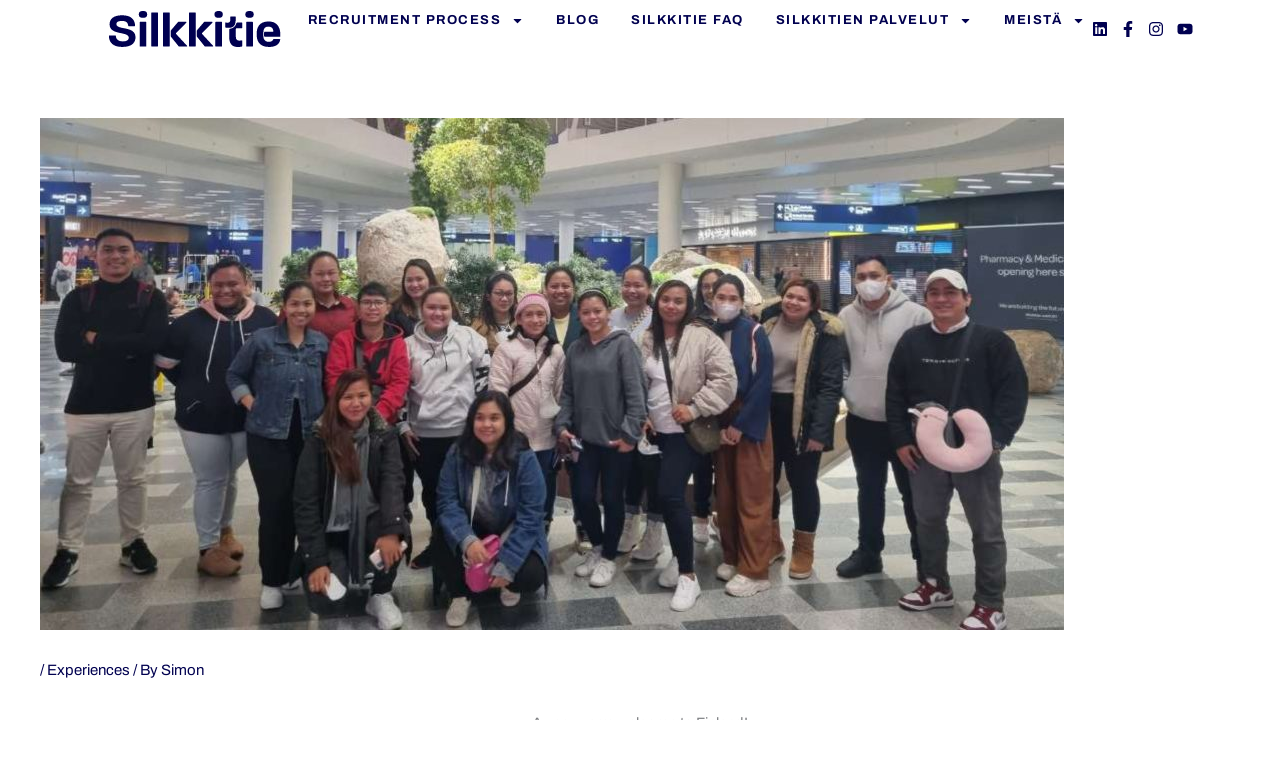

--- FILE ---
content_type: text/css
request_url: https://workinfinland.silkroad.fi/wp-content/uploads/elementor/css/post-4107.css?ver=1768457317
body_size: 1323
content:
.elementor-4107 .elementor-element.elementor-element-44a05b0{--display:flex;--min-height:8vh;--flex-direction:row;--container-widget-width:calc( ( 1 - var( --container-widget-flex-grow ) ) * 100% );--container-widget-height:100%;--container-widget-flex-grow:1;--container-widget-align-self:stretch;--flex-wrap-mobile:wrap;--justify-content:space-between;--align-items:center;--gap:2% 2%;--row-gap:2%;--column-gap:2%;--flex-wrap:wrap;--margin-top:0px;--margin-bottom:0px;--margin-left:0px;--margin-right:0px;--padding-top:0%;--padding-bottom:0%;--padding-left:4%;--padding-right:4%;}.elementor-4107 .elementor-element.elementor-element-44a05b0:not(.elementor-motion-effects-element-type-background), .elementor-4107 .elementor-element.elementor-element-44a05b0 > .elementor-motion-effects-container > .elementor-motion-effects-layer{background-color:#FFFFFF;}.elementor-4107 .elementor-element.elementor-element-3e0adaa4{--display:flex;--min-height:0px;--flex-direction:row;--container-widget-width:calc( ( 1 - var( --container-widget-flex-grow ) ) * 100% );--container-widget-height:100%;--container-widget-flex-grow:1;--container-widget-align-self:stretch;--flex-wrap-mobile:wrap;--justify-content:flex-start;--align-items:center;--gap:5.2% 5.2%;--row-gap:5.2%;--column-gap:5.2%;--padding-top:0px;--padding-bottom:0px;--padding-left:30px;--padding-right:30px;}.elementor-4107 .elementor-element.elementor-element-3e0adaa4.e-con{--flex-grow:0;--flex-shrink:0;}.elementor-widget-image .widget-image-caption{color:var( --e-global-color-text );font-family:var( --e-global-typography-text-font-family ), Sans-serif;font-weight:var( --e-global-typography-text-font-weight );}.elementor-4107 .elementor-element.elementor-element-58706906{width:auto;max-width:auto;}.elementor-4107 .elementor-element.elementor-element-58706906.elementor-element{--align-self:center;}.elementor-4107 .elementor-element.elementor-element-58706906 img{width:100%;max-width:20vw;height:5vh;object-fit:fill;}.elementor-widget-nav-menu .elementor-nav-menu .elementor-item{font-family:var( --e-global-typography-primary-font-family ), Sans-serif;font-weight:var( --e-global-typography-primary-font-weight );}.elementor-widget-nav-menu .elementor-nav-menu--main .elementor-item{color:var( --e-global-color-text );fill:var( --e-global-color-text );}.elementor-widget-nav-menu .elementor-nav-menu--main .elementor-item:hover,
					.elementor-widget-nav-menu .elementor-nav-menu--main .elementor-item.elementor-item-active,
					.elementor-widget-nav-menu .elementor-nav-menu--main .elementor-item.highlighted,
					.elementor-widget-nav-menu .elementor-nav-menu--main .elementor-item:focus{color:var( --e-global-color-accent );fill:var( --e-global-color-accent );}.elementor-widget-nav-menu .elementor-nav-menu--main:not(.e--pointer-framed) .elementor-item:before,
					.elementor-widget-nav-menu .elementor-nav-menu--main:not(.e--pointer-framed) .elementor-item:after{background-color:var( --e-global-color-accent );}.elementor-widget-nav-menu .e--pointer-framed .elementor-item:before,
					.elementor-widget-nav-menu .e--pointer-framed .elementor-item:after{border-color:var( --e-global-color-accent );}.elementor-widget-nav-menu{--e-nav-menu-divider-color:var( --e-global-color-text );}.elementor-widget-nav-menu .elementor-nav-menu--dropdown .elementor-item, .elementor-widget-nav-menu .elementor-nav-menu--dropdown  .elementor-sub-item{font-family:var( --e-global-typography-accent-font-family ), Sans-serif;font-weight:var( --e-global-typography-accent-font-weight );}.elementor-4107 .elementor-element.elementor-element-39052caf{width:auto;max-width:auto;--e-nav-menu-horizontal-menu-item-margin:calc( 32px / 2 );--nav-menu-icon-size:25px;}.elementor-4107 .elementor-element.elementor-element-39052caf > .elementor-widget-container{padding:0% 0% 0% 0%;}.elementor-4107 .elementor-element.elementor-element-39052caf.elementor-element{--flex-grow:1;--flex-shrink:0;}.elementor-4107 .elementor-element.elementor-element-39052caf .elementor-menu-toggle{margin-left:auto;background-color:rgba(255, 255, 255, 0);}.elementor-4107 .elementor-element.elementor-element-39052caf .elementor-nav-menu .elementor-item{font-family:"Archivo", Sans-serif;font-size:13px;font-weight:bold;text-transform:uppercase;font-style:normal;text-decoration:none;letter-spacing:1.5px;}.elementor-4107 .elementor-element.elementor-element-39052caf .elementor-nav-menu--main .elementor-item{color:#000050;fill:#000050;padding-left:0px;padding-right:0px;padding-top:10px;padding-bottom:10px;}.elementor-4107 .elementor-element.elementor-element-39052caf .elementor-nav-menu--main .elementor-item:hover,
					.elementor-4107 .elementor-element.elementor-element-39052caf .elementor-nav-menu--main .elementor-item.elementor-item-active,
					.elementor-4107 .elementor-element.elementor-element-39052caf .elementor-nav-menu--main .elementor-item.highlighted,
					.elementor-4107 .elementor-element.elementor-element-39052caf .elementor-nav-menu--main .elementor-item:focus{color:#FF907C;fill:#FF907C;}.elementor-4107 .elementor-element.elementor-element-39052caf .elementor-nav-menu--main .elementor-item.elementor-item-active{color:#FF907C;}.elementor-4107 .elementor-element.elementor-element-39052caf .elementor-nav-menu--main:not(.elementor-nav-menu--layout-horizontal) .elementor-nav-menu > li:not(:last-child){margin-bottom:32px;}.elementor-4107 .elementor-element.elementor-element-39052caf .elementor-nav-menu--dropdown a, .elementor-4107 .elementor-element.elementor-element-39052caf .elementor-menu-toggle{color:#1C244B;fill:#1C244B;}.elementor-4107 .elementor-element.elementor-element-39052caf .elementor-nav-menu--dropdown{background-color:#FFFFFF;}.elementor-4107 .elementor-element.elementor-element-39052caf .elementor-nav-menu--dropdown a:hover,
					.elementor-4107 .elementor-element.elementor-element-39052caf .elementor-nav-menu--dropdown a:focus,
					.elementor-4107 .elementor-element.elementor-element-39052caf .elementor-nav-menu--dropdown a.elementor-item-active,
					.elementor-4107 .elementor-element.elementor-element-39052caf .elementor-nav-menu--dropdown a.highlighted,
					.elementor-4107 .elementor-element.elementor-element-39052caf .elementor-menu-toggle:hover,
					.elementor-4107 .elementor-element.elementor-element-39052caf .elementor-menu-toggle:focus{color:#FFFFFF;}.elementor-4107 .elementor-element.elementor-element-39052caf .elementor-nav-menu--dropdown a:hover,
					.elementor-4107 .elementor-element.elementor-element-39052caf .elementor-nav-menu--dropdown a:focus,
					.elementor-4107 .elementor-element.elementor-element-39052caf .elementor-nav-menu--dropdown a.elementor-item-active,
					.elementor-4107 .elementor-element.elementor-element-39052caf .elementor-nav-menu--dropdown a.highlighted{background-color:#000050;}.elementor-4107 .elementor-element.elementor-element-39052caf .elementor-nav-menu--dropdown a.elementor-item-active{color:#FF907C;background-color:#FFFFFF00;}.elementor-4107 .elementor-element.elementor-element-39052caf .elementor-nav-menu--dropdown .elementor-item, .elementor-4107 .elementor-element.elementor-element-39052caf .elementor-nav-menu--dropdown  .elementor-sub-item{font-family:"Archivo", Sans-serif;font-weight:500;}.elementor-4107 .elementor-element.elementor-element-39052caf div.elementor-menu-toggle{color:#1C244B;}.elementor-4107 .elementor-element.elementor-element-39052caf div.elementor-menu-toggle svg{fill:#1C244B;}.elementor-4107 .elementor-element.elementor-element-126535b2{--grid-template-columns:repeat(4, auto);width:auto;max-width:auto;align-self:center;--icon-size:16px;--grid-column-gap:0px;--grid-row-gap:0px;}.elementor-4107 .elementor-element.elementor-element-126535b2 .elementor-widget-container{text-align:center;}.elementor-4107 .elementor-element.elementor-element-126535b2 .elementor-social-icon{background-color:rgba(2, 1, 1, 0);}.elementor-4107 .elementor-element.elementor-element-126535b2 .elementor-social-icon i{color:#000050;}.elementor-4107 .elementor-element.elementor-element-126535b2 .elementor-social-icon svg{fill:#000050;}.elementor-4107 .elementor-element.elementor-element-126535b2 .elementor-social-icon:hover i{color:#7A7A7A;}.elementor-4107 .elementor-element.elementor-element-126535b2 .elementor-social-icon:hover svg{fill:#7A7A7A;}.elementor-theme-builder-content-area{height:400px;}.elementor-location-header:before, .elementor-location-footer:before{content:"";display:table;clear:both;}@media(min-width:768px){.elementor-4107 .elementor-element.elementor-element-3e0adaa4{--width:100%;}}@media(max-width:1024px){.elementor-4107 .elementor-element.elementor-element-44a05b0{--min-height:8px;--flex-wrap:nowrap;--padding-top:0%;--padding-bottom:0%;--padding-left:4%;--padding-right:4%;}.elementor-4107 .elementor-element.elementor-element-3e0adaa4{--justify-content:space-between;--padding-top:0px;--padding-bottom:0px;--padding-left:0px;--padding-right:0px;}.elementor-4107 .elementor-element.elementor-element-58706906{width:var( --container-widget-width, 35% );max-width:35%;--container-widget-width:35%;--container-widget-flex-grow:0;}.elementor-4107 .elementor-element.elementor-element-58706906 img{height:10vh;}.elementor-4107 .elementor-element.elementor-element-39052caf{width:var( --container-widget-width, 40px );max-width:40px;--container-widget-width:40px;--container-widget-flex-grow:0;}.elementor-4107 .elementor-element.elementor-element-39052caf > .elementor-widget-container{margin:0px 0px 0px 0px;padding:0% 0% 0% 0%;}.elementor-4107 .elementor-element.elementor-element-126535b2{--icon-size:14px;--grid-column-gap:2px;}}@media(max-width:767px){.elementor-4107 .elementor-element.elementor-element-44a05b0{--min-height:11vh;--flex-wrap:wrap;--margin-top:-75px;--margin-bottom:0px;--margin-left:0px;--margin-right:0px;}.elementor-4107 .elementor-element.elementor-element-3e0adaa4{--padding-top:0%;--padding-bottom:0%;--padding-left:2%;--padding-right:0%;}.elementor-4107 .elementor-element.elementor-element-58706906 img{height:10vh;}}@media(max-width:1024px) and (min-width:768px){.elementor-4107 .elementor-element.elementor-element-44a05b0{--width:100vw;}.elementor-4107 .elementor-element.elementor-element-3e0adaa4{--width:100%;}}

--- FILE ---
content_type: image/svg+xml
request_url: https://workinfinland.silkroad.fi/wp-content/uploads/2025/09/Silkkitie_Logo-SIN_RGB.svg
body_size: 4323
content:
<svg xmlns="http://www.w3.org/2000/svg" id="Layer_1" width="642.14" height="135.14" viewBox="0 0 642.14 135.14"><defs><style>.cls-1{fill:#000050;}</style></defs><path class="cls-1" d="M1.82,91.98h22.23c.95,0,1.72.74,1.81,1.69,1.05,11.38,7.7,20.44,26.56,20.44,15.6,0,21.95-6.17,21.95-13.79,0-25.4-71.84-7.07-71.84-50.62C2.52,31.75,14.85,15.96,49.51,15.96s47.62,16.83,48.57,39.12c.04,1.02-.79,1.88-1.82,1.88h-22.12c-.91,0-1.66-.67-1.79-1.57-1.63-10.91-6.05-18.02-23.37-18.02s-20.86,6.17-20.86,11.79c0,23.77,71.48,4.9,71.48,49.53,0,16.87-10.16,36.28-48.98,36.28C15.35,134.98.68,118.9,0,93.83c-.03-1.01.81-1.85,1.82-1.85"></path><path class="cls-1" d="M115.26,131.72V42.45c0-1,.81-1.81,1.81-1.81h21.41c1,0,1.81.81,1.81,1.81v89.26c0,1-.81,1.82-1.81,1.82h-21.41c-1,0-1.81-.81-1.81-1.82M111.81,12.88c0-10.34,6.71-12.88,15.97-12.88s15.6,2.54,15.6,12.88-6.35,12.7-15.6,12.7-15.97-2.54-15.97-12.7"></path><path class="cls-1" d="M158.98,131.72V7.08c0-1,.81-1.81,1.81-1.81h21.23c1,0,1.81.81,1.81,1.81v124.64c0,1-.81,1.81-1.81,1.81h-21.23c-1,0-1.81-.81-1.81-1.81"></path><path class="cls-1" d="M398.63,131.72V42.45c0-1,.81-1.81,1.81-1.81h21.41c1,0,1.81.81,1.81,1.81v89.26c0,1-.81,1.82-1.81,1.82h-21.41c-1,0-1.81-.81-1.81-1.82M395.18,12.88c0-10.34,6.71-12.88,15.97-12.88s15.6,2.54,15.6,12.88-6.35,12.7-15.6,12.7-15.97-2.54-15.97-12.7"></path><path class="cls-1" d="M514.37,131.72V42.45c0-1,.81-1.81,1.81-1.81h21.41c1,0,1.81.81,1.81,1.81v89.26c0,1-.81,1.82-1.81,1.82h-21.41c-1,0-1.81-.81-1.81-1.82M510.92,12.88c0-10.34,6.71-12.88,15.97-12.88s15.6,2.54,15.6,12.88-6.35,12.7-15.6,12.7-15.97-2.54-15.97-12.7"></path><path class="cls-1" d="M479.55,64.44h18.21c1.12,0,2.03-.91,2.03-2.03v-17.15c0-1.12-.91-2.03-2.03-2.03h-15.77c-2.54,0-4.75,1.73-5.38,4.2-2.43,9.54-10.31,16.91-20.12,18.58-.65.11-1.31.2-1.98.26h-.02c-2.11.18-3.73,1.94-3.73,4.06l-.03,11.96h0v15.68c0,12.73,2.67,22.12,8.03,28.14,5.35,6.03,13.64,9.04,24.89,9.04,2.71,0,5.75-.24,9.14-.71,1.67-.24,3.44-.58,5.28-1.04.81-.2,1.37-.93,1.37-1.76v-19.64c0-1.15-1.06-2.01-2.18-1.78-2.39.51-6.05,1.16-7.73,1.16-4.61,0-8.1-1.12-10.46-3.35-2.37-2.23-3.55-5.92-3.55-11.07l-.03-14.75h0v-13.69c0-2.24,1.82-4.06,4.06-4.06"></path><path class="cls-1" d="M473.29,20.52c.89,0,1.62.72,1.62,1.62v11.08c0,10.31-2.16,17.9-6.5,22.78-4.33,4.88-11.05,7.32-20.15,7.32-2.19,0-4.66-.19-7.4-.58-1.36-.19-2.79-.47-4.28-.84-.65-.16-1.11-.76-1.11-1.43v-15.9c0-.93.85-1.63,1.76-1.44,1.94.41,4.9.94,6.26.94,3.73,0,6.55-.9,8.47-2.71,1.92-1.81,2.88-4.8,2.88-8.97l.02-10.26c0-.89.73-1.62,1.62-1.62h16.81Z"></path><path class="cls-1" d="M640.05,96.88c.95,0,1.75-.73,1.82-1.68,2.04-27.01-7.34-52.66-37.19-55.71-.12-.01-.24-.02-.36-.03-.86-.08-1.73-.16-2.63-.2-1.02-.05-2.07-.08-3.14-.08-37.55,0-45.17,24.67-45.17,47.9s8.16,47.9,46.26,47.9c1.06,0,2.1-.02,3.11-.06.26,0,.52-.02.78-.03.8-.03,1.58-.08,2.35-.14.21-.01.42-.03.63-.05,2-.16,3.9-.39,5.71-.69,0,0,0,0,0,0h0c19.36-3.23,27.43-14.16,29.41-26.5.18-1.1-.68-2.1-1.8-2.1h-22.83c-.8,0-1.49.52-1.73,1.29-1.53,4.91-6.19,9.06-16.55,9.06-9.5,0-17.06-4.3-19.31-14.21h0c-.07-.32-.14-.64-.2-.96-.1-.53-.2-1.07-.27-1.63-.01-.1,0-.19,0-.29-.1-.7-.17-1.4-.25-2.1-.34-3.12-.5-6.29-.5-9.47s.14-6.18.46-9.25c.1-.96.22-1.92.36-2.87.11-.92.26-1.81.44-2.67,0-.04.01-.07.02-.11.02-.08.03-.16.05-.24,1.93-8.42,7.44-13.34,17.74-13.34,12.51,0,17.89,6.47,18.76,17.27.09,1.08-.73,1.96-1.81,1.96h-29.79c-1.57,0-2.88,1.2-3,2.77-.16,2.13-.24,4.34-.24,6.63s.09,4.66.26,6.85c.12,1.56,1.43,2.76,3,2.76l55.58.03Z"></path><path class="cls-1" d="M292.59,130.48l-41.36-44.67c-.66-.71-.64-1.81.04-2.5l38.77-39.59c1.12-1.15.31-3.08-1.3-3.08h-28.41c-.53,0-1.04.23-1.38.64l-25.11,29.53s-.01.02-.02.02c-1.44,1.64-2.42,3.62-2.42,5.8v16.04c0,2.11.72,4.22,2.28,5.65.07.06.14.13.2.21l27.62,34.32c.35.43.86.68,1.41.68h28.36c1.58,0,2.41-1.89,1.33-3.05"></path><path class="cls-1" d="M227.64,7.08c0-1-.81-1.81-1.81-1.81h-21.23c-1,0-1.81.81-1.81,1.81v124.64c0,1,.81,1.81,1.81,1.81h21.23c1,0,1.81-.81,1.81-1.81V7.08Z"></path><path class="cls-1" d="M390.04,130.48l-41.36-44.67c-.66-.71-.64-1.81.04-2.5l38.77-39.59c1.12-1.15.31-3.08-1.3-3.08h-28.41c-.53,0-1.04.23-1.38.64l-25.11,29.53s-.01.02-.02.02c-1.44,1.64-2.42,3.62-2.42,5.8v16.04c0,2.11.72,4.22,2.28,5.65.07.06.14.13.2.21l27.62,34.32c.34.43.86.68,1.41.68h28.36c1.58,0,2.41-1.89,1.33-3.05"></path><path class="cls-1" d="M325.09,7.08c0-1-.81-1.81-1.81-1.81h-21.23c-1,0-1.81.81-1.81,1.81v124.64c0,1,.81,1.81,1.81,1.81h21.23c1,0,1.81-.81,1.81-1.81V7.08Z"></path></svg>

--- FILE ---
content_type: image/svg+xml
request_url: https://workinfinland.silkroad.fi/wp-content/uploads/2025/09/Silkkitie_Logo-SIN_RGB.svg
body_size: 4323
content:
<svg xmlns="http://www.w3.org/2000/svg" id="Layer_1" width="642.14" height="135.14" viewBox="0 0 642.14 135.14"><defs><style>.cls-1{fill:#000050;}</style></defs><path class="cls-1" d="M1.82,91.98h22.23c.95,0,1.72.74,1.81,1.69,1.05,11.38,7.7,20.44,26.56,20.44,15.6,0,21.95-6.17,21.95-13.79,0-25.4-71.84-7.07-71.84-50.62C2.52,31.75,14.85,15.96,49.51,15.96s47.62,16.83,48.57,39.12c.04,1.02-.79,1.88-1.82,1.88h-22.12c-.91,0-1.66-.67-1.79-1.57-1.63-10.91-6.05-18.02-23.37-18.02s-20.86,6.17-20.86,11.79c0,23.77,71.48,4.9,71.48,49.53,0,16.87-10.16,36.28-48.98,36.28C15.35,134.98.68,118.9,0,93.83c-.03-1.01.81-1.85,1.82-1.85"></path><path class="cls-1" d="M115.26,131.72V42.45c0-1,.81-1.81,1.81-1.81h21.41c1,0,1.81.81,1.81,1.81v89.26c0,1-.81,1.82-1.81,1.82h-21.41c-1,0-1.81-.81-1.81-1.82M111.81,12.88c0-10.34,6.71-12.88,15.97-12.88s15.6,2.54,15.6,12.88-6.35,12.7-15.6,12.7-15.97-2.54-15.97-12.7"></path><path class="cls-1" d="M158.98,131.72V7.08c0-1,.81-1.81,1.81-1.81h21.23c1,0,1.81.81,1.81,1.81v124.64c0,1-.81,1.81-1.81,1.81h-21.23c-1,0-1.81-.81-1.81-1.81"></path><path class="cls-1" d="M398.63,131.72V42.45c0-1,.81-1.81,1.81-1.81h21.41c1,0,1.81.81,1.81,1.81v89.26c0,1-.81,1.82-1.81,1.82h-21.41c-1,0-1.81-.81-1.81-1.82M395.18,12.88c0-10.34,6.71-12.88,15.97-12.88s15.6,2.54,15.6,12.88-6.35,12.7-15.6,12.7-15.97-2.54-15.97-12.7"></path><path class="cls-1" d="M514.37,131.72V42.45c0-1,.81-1.81,1.81-1.81h21.41c1,0,1.81.81,1.81,1.81v89.26c0,1-.81,1.82-1.81,1.82h-21.41c-1,0-1.81-.81-1.81-1.82M510.92,12.88c0-10.34,6.71-12.88,15.97-12.88s15.6,2.54,15.6,12.88-6.35,12.7-15.6,12.7-15.97-2.54-15.97-12.7"></path><path class="cls-1" d="M479.55,64.44h18.21c1.12,0,2.03-.91,2.03-2.03v-17.15c0-1.12-.91-2.03-2.03-2.03h-15.77c-2.54,0-4.75,1.73-5.38,4.2-2.43,9.54-10.31,16.91-20.12,18.58-.65.11-1.31.2-1.98.26h-.02c-2.11.18-3.73,1.94-3.73,4.06l-.03,11.96h0v15.68c0,12.73,2.67,22.12,8.03,28.14,5.35,6.03,13.64,9.04,24.89,9.04,2.71,0,5.75-.24,9.14-.71,1.67-.24,3.44-.58,5.28-1.04.81-.2,1.37-.93,1.37-1.76v-19.64c0-1.15-1.06-2.01-2.18-1.78-2.39.51-6.05,1.16-7.73,1.16-4.61,0-8.1-1.12-10.46-3.35-2.37-2.23-3.55-5.92-3.55-11.07l-.03-14.75h0v-13.69c0-2.24,1.82-4.06,4.06-4.06"></path><path class="cls-1" d="M473.29,20.52c.89,0,1.62.72,1.62,1.62v11.08c0,10.31-2.16,17.9-6.5,22.78-4.33,4.88-11.05,7.32-20.15,7.32-2.19,0-4.66-.19-7.4-.58-1.36-.19-2.79-.47-4.28-.84-.65-.16-1.11-.76-1.11-1.43v-15.9c0-.93.85-1.63,1.76-1.44,1.94.41,4.9.94,6.26.94,3.73,0,6.55-.9,8.47-2.71,1.92-1.81,2.88-4.8,2.88-8.97l.02-10.26c0-.89.73-1.62,1.62-1.62h16.81Z"></path><path class="cls-1" d="M640.05,96.88c.95,0,1.75-.73,1.82-1.68,2.04-27.01-7.34-52.66-37.19-55.71-.12-.01-.24-.02-.36-.03-.86-.08-1.73-.16-2.63-.2-1.02-.05-2.07-.08-3.14-.08-37.55,0-45.17,24.67-45.17,47.9s8.16,47.9,46.26,47.9c1.06,0,2.1-.02,3.11-.06.26,0,.52-.02.78-.03.8-.03,1.58-.08,2.35-.14.21-.01.42-.03.63-.05,2-.16,3.9-.39,5.71-.69,0,0,0,0,0,0h0c19.36-3.23,27.43-14.16,29.41-26.5.18-1.1-.68-2.1-1.8-2.1h-22.83c-.8,0-1.49.52-1.73,1.29-1.53,4.91-6.19,9.06-16.55,9.06-9.5,0-17.06-4.3-19.31-14.21h0c-.07-.32-.14-.64-.2-.96-.1-.53-.2-1.07-.27-1.63-.01-.1,0-.19,0-.29-.1-.7-.17-1.4-.25-2.1-.34-3.12-.5-6.29-.5-9.47s.14-6.18.46-9.25c.1-.96.22-1.92.36-2.87.11-.92.26-1.81.44-2.67,0-.04.01-.07.02-.11.02-.08.03-.16.05-.24,1.93-8.42,7.44-13.34,17.74-13.34,12.51,0,17.89,6.47,18.76,17.27.09,1.08-.73,1.96-1.81,1.96h-29.79c-1.57,0-2.88,1.2-3,2.77-.16,2.13-.24,4.34-.24,6.63s.09,4.66.26,6.85c.12,1.56,1.43,2.76,3,2.76l55.58.03Z"></path><path class="cls-1" d="M292.59,130.48l-41.36-44.67c-.66-.71-.64-1.81.04-2.5l38.77-39.59c1.12-1.15.31-3.08-1.3-3.08h-28.41c-.53,0-1.04.23-1.38.64l-25.11,29.53s-.01.02-.02.02c-1.44,1.64-2.42,3.62-2.42,5.8v16.04c0,2.11.72,4.22,2.28,5.65.07.06.14.13.2.21l27.62,34.32c.35.43.86.68,1.41.68h28.36c1.58,0,2.41-1.89,1.33-3.05"></path><path class="cls-1" d="M227.64,7.08c0-1-.81-1.81-1.81-1.81h-21.23c-1,0-1.81.81-1.81,1.81v124.64c0,1,.81,1.81,1.81,1.81h21.23c1,0,1.81-.81,1.81-1.81V7.08Z"></path><path class="cls-1" d="M390.04,130.48l-41.36-44.67c-.66-.71-.64-1.81.04-2.5l38.77-39.59c1.12-1.15.31-3.08-1.3-3.08h-28.41c-.53,0-1.04.23-1.38.64l-25.11,29.53s-.01.02-.02.02c-1.44,1.64-2.42,3.62-2.42,5.8v16.04c0,2.11.72,4.22,2.28,5.65.07.06.14.13.2.21l27.62,34.32c.34.43.86.68,1.41.68h28.36c1.58,0,2.41-1.89,1.33-3.05"></path><path class="cls-1" d="M325.09,7.08c0-1-.81-1.81-1.81-1.81h-21.23c-1,0-1.81.81-1.81,1.81v124.64c0,1,.81,1.81,1.81,1.81h21.23c1,0,1.81-.81,1.81-1.81V7.08Z"></path></svg>